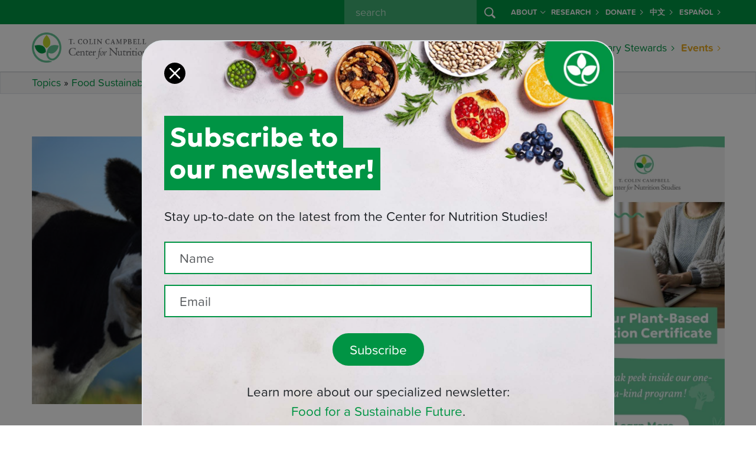

--- FILE ---
content_type: text/html; charset=UTF-8
request_url: https://nutritionstudies.org/nature-does-not-negotiate/
body_size: 17046
content:

<!doctype html>
<html lang="en-US">
<head>
  
  <script>
  window.dataLayer = window.dataLayer || [];
</script>
<!-- Google Tag Manager -->
<script>
  (function(w, d, s, l, i) {
    w[l] = w[l] || [];
    w[l].push({
      'gtm.start': new Date().getTime(),
      event: 'gtm.js'
    });
    var f = d.getElementsByTagName(s)[0],
      j = d.createElement(s),
      dl = l != 'dataLayer' ? '&l=' + l : '';
    j.async = true;
    j.src =
      'https://www.googletagmanager.com/gtm.js?id=' + i + dl;
    f.parentNode.insertBefore(j, f);
  })(window, document, 'script', 'dataLayer', 'GTM-PVNXRRL');
</script>
<!-- End Google Tag Manager -->
  
  <script src="//cdn.trackdesk.com/tracking.js"></script>
  <script>
    (function(t, d, k) {
      (t[k] = t[k] || []).push(d);
      t[d] = t[d] || t[k].f || function() {
        (t[d].q = t[d].q || []).push(arguments)
      }
    })(window, "trackdesk", "TrackdeskObject");

    trackdesk('cns', 'click');
  </script>
  
  <meta charset="utf-8">
  <meta name="referrer" content="no-referrer-when-downgrade">
  <meta http-equiv="x-ua-compatible" content="ie=edge">
  <meta name="viewport" content="width=device-width, initial-scale=1, shrink-to-fit=no">
  
  <link rel="stylesheet" href="https://use.typekit.net/wlz3yjs.css">
  
  <link rel="apple-touch-icon" sizes="180x180" href="/apple-touch-icon.png">
  <link rel="icon" type="image/png" sizes="32x32" href="/favicon-32x32.png">
  <link rel="icon" type="image/png" sizes="16x16" href="/favicon-16x16.png">
  <link rel="manifest" href="/site.webmanifest">
  <link rel="mask-icon" href="/safari-pinned-tab.svg" color="#5bbad5">
  <meta name="msapplication-TileColor" content="#da532c">
  <meta name="theme-color" content="#ffffff">
  
  <link rel='dns-prefetch' href='//cdn.nutritionstudies.org' /><style type="text/css" id="wpml-ls-inline-styles-additional-css">.wpml-ls-slot-29 a, .wpml-ls-slot-29 a:visited { color:#009345!important; font-weight:700!important; }</style>
<meta name='robots' content='index, follow, max-image-preview:large, max-snippet:-1, max-video-preview:-1' />
	<style>img:is([sizes="auto" i], [sizes^="auto," i]) { contain-intrinsic-size: 3000px 1500px }</style>
	<link rel="alternate" hreflang="es-es" href="https://nutritionstudies.org/es/la-naturaleza-no-negocia/" />
<link rel="alternate" hreflang="en-us" href="https://nutritionstudies.org/nature-does-not-negotiate/" />
<link rel="alternate" hreflang="x-default" href="https://nutritionstudies.org/nature-does-not-negotiate/" />

	<!-- This site is optimized with the Yoast SEO plugin v26.0 - https://yoast.com/wordpress/plugins/seo/ -->
	<title>Nature Does Not Negotiate - Center for Nutrition Studies</title>
	<meta name="description" content="I&#039;m known as the Mad Cowboy. For the last 25 years I have spoken out about animal abuse, health and the human diet. It is now time to focus on the problem that has the potential to end human existence on planet Earth." />
	<link rel="canonical" href="https://nutritionstudies.org/nature-does-not-negotiate/" />
	<meta property="og:locale" content="en_US" />
	<meta property="og:type" content="article" />
	<meta property="og:title" content="Nature Does Not Negotiate - Center for Nutrition Studies" />
	<meta property="og:description" content="I&#039;m known as the Mad Cowboy. For the last 25 years I have spoken out about animal abuse, health and the human diet. It is now time to focus on the problem that has the potential to end human existence on planet Earth." />
	<meta property="og:url" content="https://nutritionstudies.org/nature-does-not-negotiate/" />
	<meta property="og:site_name" content="Center for Nutrition Studies" />
	<meta property="article:publisher" content="https://www.facebook.com/nutritionstudies" />
	<meta property="article:published_time" content="2015-04-22T15:48:54+00:00" />
	<meta property="article:modified_time" content="2019-01-07T14:18:43+00:00" />
	<meta property="og:image" content="https://cdn.nutritionstudies.org/wp-content/uploads/2015/04/nature-does-not-negotiate-img.jpg" />
	<meta property="og:image:width" content="600" />
	<meta property="og:image:height" content="312" />
	<meta property="og:image:type" content="image/jpeg" />
	<meta name="author" content="Howard Lyman" />
	<meta name="twitter:card" content="summary_large_image" />
	<meta name="twitter:creator" content="@tcolincampbellf" />
	<meta name="twitter:site" content="@tcolincampbellf" />
	<meta name="twitter:label1" content="Written by" />
	<meta name="twitter:data1" content="Howard Lyman" />
	<meta name="twitter:label2" content="Est. reading time" />
	<meta name="twitter:data2" content="3 minutes" />
	<script type="application/ld+json" class="yoast-schema-graph">{"@context":"https://schema.org","@graph":[{"@type":"Article","@id":"https://nutritionstudies.org/nature-does-not-negotiate/#article","isPartOf":{"@id":"https://nutritionstudies.org/nature-does-not-negotiate/"},"author":{"name":"Howard Lyman","@id":"https://nutritionstudies.org/#/schema/person/fcba428974c16848cc638562bf09cde6"},"headline":"Nature Does Not Negotiate","datePublished":"2015-04-22T15:48:54+00:00","dateModified":"2019-01-07T14:18:43+00:00","mainEntityOfPage":{"@id":"https://nutritionstudies.org/nature-does-not-negotiate/"},"wordCount":704,"publisher":{"@id":"https://nutritionstudies.org/#organization"},"image":{"@id":"https://nutritionstudies.org/nature-does-not-negotiate/#primaryimage"},"thumbnailUrl":"https://cdn.nutritionstudies.org/wp-content/uploads/2015/04/nature-does-not-negotiate-img.jpg","keywords":["Plant-Based Diet","Society"],"articleSection":["Food Sustainability"],"inLanguage":"en-US"},{"@type":"WebPage","@id":"https://nutritionstudies.org/nature-does-not-negotiate/","url":"https://nutritionstudies.org/nature-does-not-negotiate/","name":"Nature Does Not Negotiate - Center for Nutrition Studies","isPartOf":{"@id":"https://nutritionstudies.org/#website"},"primaryImageOfPage":{"@id":"https://nutritionstudies.org/nature-does-not-negotiate/#primaryimage"},"image":{"@id":"https://nutritionstudies.org/nature-does-not-negotiate/#primaryimage"},"thumbnailUrl":"https://cdn.nutritionstudies.org/wp-content/uploads/2015/04/nature-does-not-negotiate-img.jpg","datePublished":"2015-04-22T15:48:54+00:00","dateModified":"2019-01-07T14:18:43+00:00","description":"I'm known as the Mad Cowboy. For the last 25 years I have spoken out about animal abuse, health and the human diet. It is now time to focus on the problem that has the potential to end human existence on planet Earth.","breadcrumb":{"@id":"https://nutritionstudies.org/nature-does-not-negotiate/#breadcrumb"},"inLanguage":"en-US","potentialAction":[{"@type":"ReadAction","target":["https://nutritionstudies.org/nature-does-not-negotiate/"]}]},{"@type":"ImageObject","inLanguage":"en-US","@id":"https://nutritionstudies.org/nature-does-not-negotiate/#primaryimage","url":"https://cdn.nutritionstudies.org/wp-content/uploads/2015/04/nature-does-not-negotiate-img.jpg","contentUrl":"https://cdn.nutritionstudies.org/wp-content/uploads/2015/04/nature-does-not-negotiate-img.jpg","width":600,"height":312,"caption":"Nature Does Not Negotiate"},{"@type":"BreadcrumbList","@id":"https://nutritionstudies.org/nature-does-not-negotiate/#breadcrumb","itemListElement":[{"@type":"ListItem","position":1,"name":"Topics","item":"https://nutritionstudies.org/topics/"},{"@type":"ListItem","position":2,"name":"Food Sustainability","item":"https://nutritionstudies.org/topics/food-sustainability/"},{"@type":"ListItem","position":3,"name":"Nature Does Not Negotiate"}]},{"@type":"WebSite","@id":"https://nutritionstudies.org/#website","url":"https://nutritionstudies.org/","name":"Center for Nutrition Studies","description":"Food. Science. Health.","publisher":{"@id":"https://nutritionstudies.org/#organization"},"potentialAction":[{"@type":"SearchAction","target":{"@type":"EntryPoint","urlTemplate":"https://nutritionstudies.org/?s={search_term_string}"},"query-input":{"@type":"PropertyValueSpecification","valueRequired":true,"valueName":"search_term_string"}}],"inLanguage":"en-US"},{"@type":"Organization","@id":"https://nutritionstudies.org/#organization","name":"T. Colin Campbell Center for Nutrition Studies","url":"https://nutritionstudies.org/","logo":{"@type":"ImageObject","inLanguage":"en-US","@id":"https://nutritionstudies.org/#/schema/logo/image/","url":"https://cdn.nutritionstudies.org/wp-content/uploads/2025/04/cns-logo-symbol.png","contentUrl":"https://cdn.nutritionstudies.org/wp-content/uploads/2025/04/cns-logo-symbol.png","width":1376,"height":1377,"caption":"T. Colin Campbell Center for Nutrition Studies"},"image":{"@id":"https://nutritionstudies.org/#/schema/logo/image/"},"sameAs":["https://www.facebook.com/nutritionstudies","https://x.com/tcolincampbellf","https://www.instagram.com/nutritionstudies/","https://www.linkedin.com/company/t-colin-campbell-center-for-nutrition-studies","https://www.pinterest.com/tcccns","https://www.youtube.com/user/nutritionstudies"]},{"@type":"Person","@id":"https://nutritionstudies.org/#/schema/person/fcba428974c16848cc638562bf09cde6","name":"Howard Lyman","image":{"@type":"ImageObject","inLanguage":"en-US","@id":"https://nutritionstudies.org/#/schema/person/image/","url":"https://secure.gravatar.com/avatar/21d8aeee35768b2d49364cab6119c5341a98d48658a4b698ed75603a7293b34c?s=96&d=mm&r=g","contentUrl":"https://secure.gravatar.com/avatar/21d8aeee35768b2d49364cab6119c5341a98d48658a4b698ed75603a7293b34c?s=96&d=mm&r=g","caption":"Howard Lyman"},"description":"Howard F. Lyman s a former Montana cattle rancher, world-renowned public speaker, author, and animal advocate. He is the founder of Voice for a Viable Future and is the subject of two documentary films, Mad Cowboy and Peaceable Kingdom.","url":"https://nutritionstudies.org/author/hlyman/"}]}</script>
	<!-- / Yoast SEO plugin. -->


<link rel='dns-prefetch' href='//cdn.nutritionstudies.org' />
<link rel="alternate" type="application/rss+xml" title="Center for Nutrition Studies &raquo; Nature Does Not Negotiate Comments Feed" href="https://nutritionstudies.org/nature-does-not-negotiate/feed/" />
<script>
window._wpemojiSettings = {"baseUrl":"https:\/\/s.w.org\/images\/core\/emoji\/16.0.1\/72x72\/","ext":".png","svgUrl":"https:\/\/s.w.org\/images\/core\/emoji\/16.0.1\/svg\/","svgExt":".svg","source":{"concatemoji":"https:\/\/cdn.nutritionstudies.org\/wp-includes\/js\/wp-emoji-release.min.js?ver=6.8.2"}};
/*! This file is auto-generated */
!function(s,n){var o,i,e;function c(e){try{var t={supportTests:e,timestamp:(new Date).valueOf()};sessionStorage.setItem(o,JSON.stringify(t))}catch(e){}}function p(e,t,n){e.clearRect(0,0,e.canvas.width,e.canvas.height),e.fillText(t,0,0);var t=new Uint32Array(e.getImageData(0,0,e.canvas.width,e.canvas.height).data),a=(e.clearRect(0,0,e.canvas.width,e.canvas.height),e.fillText(n,0,0),new Uint32Array(e.getImageData(0,0,e.canvas.width,e.canvas.height).data));return t.every(function(e,t){return e===a[t]})}function u(e,t){e.clearRect(0,0,e.canvas.width,e.canvas.height),e.fillText(t,0,0);for(var n=e.getImageData(16,16,1,1),a=0;a<n.data.length;a++)if(0!==n.data[a])return!1;return!0}function f(e,t,n,a){switch(t){case"flag":return n(e,"\ud83c\udff3\ufe0f\u200d\u26a7\ufe0f","\ud83c\udff3\ufe0f\u200b\u26a7\ufe0f")?!1:!n(e,"\ud83c\udde8\ud83c\uddf6","\ud83c\udde8\u200b\ud83c\uddf6")&&!n(e,"\ud83c\udff4\udb40\udc67\udb40\udc62\udb40\udc65\udb40\udc6e\udb40\udc67\udb40\udc7f","\ud83c\udff4\u200b\udb40\udc67\u200b\udb40\udc62\u200b\udb40\udc65\u200b\udb40\udc6e\u200b\udb40\udc67\u200b\udb40\udc7f");case"emoji":return!a(e,"\ud83e\udedf")}return!1}function g(e,t,n,a){var r="undefined"!=typeof WorkerGlobalScope&&self instanceof WorkerGlobalScope?new OffscreenCanvas(300,150):s.createElement("canvas"),o=r.getContext("2d",{willReadFrequently:!0}),i=(o.textBaseline="top",o.font="600 32px Arial",{});return e.forEach(function(e){i[e]=t(o,e,n,a)}),i}function t(e){var t=s.createElement("script");t.src=e,t.defer=!0,s.head.appendChild(t)}"undefined"!=typeof Promise&&(o="wpEmojiSettingsSupports",i=["flag","emoji"],n.supports={everything:!0,everythingExceptFlag:!0},e=new Promise(function(e){s.addEventListener("DOMContentLoaded",e,{once:!0})}),new Promise(function(t){var n=function(){try{var e=JSON.parse(sessionStorage.getItem(o));if("object"==typeof e&&"number"==typeof e.timestamp&&(new Date).valueOf()<e.timestamp+604800&&"object"==typeof e.supportTests)return e.supportTests}catch(e){}return null}();if(!n){if("undefined"!=typeof Worker&&"undefined"!=typeof OffscreenCanvas&&"undefined"!=typeof URL&&URL.createObjectURL&&"undefined"!=typeof Blob)try{var e="postMessage("+g.toString()+"("+[JSON.stringify(i),f.toString(),p.toString(),u.toString()].join(",")+"));",a=new Blob([e],{type:"text/javascript"}),r=new Worker(URL.createObjectURL(a),{name:"wpTestEmojiSupports"});return void(r.onmessage=function(e){c(n=e.data),r.terminate(),t(n)})}catch(e){}c(n=g(i,f,p,u))}t(n)}).then(function(e){for(var t in e)n.supports[t]=e[t],n.supports.everything=n.supports.everything&&n.supports[t],"flag"!==t&&(n.supports.everythingExceptFlag=n.supports.everythingExceptFlag&&n.supports[t]);n.supports.everythingExceptFlag=n.supports.everythingExceptFlag&&!n.supports.flag,n.DOMReady=!1,n.readyCallback=function(){n.DOMReady=!0}}).then(function(){return e}).then(function(){var e;n.supports.everything||(n.readyCallback(),(e=n.source||{}).concatemoji?t(e.concatemoji):e.wpemoji&&e.twemoji&&(t(e.twemoji),t(e.wpemoji)))}))}((window,document),window._wpemojiSettings);
</script>
<style id='wp-emoji-styles-inline-css'>

	img.wp-smiley, img.emoji {
		display: inline !important;
		border: none !important;
		box-shadow: none !important;
		height: 1em !important;
		width: 1em !important;
		margin: 0 0.07em !important;
		vertical-align: -0.1em !important;
		background: none !important;
		padding: 0 !important;
	}
</style>
<link rel='stylesheet' id='wp-postratings-css' href='https://cdn.nutritionstudies.org/wp-content/plugins/wp-postratings/css/postratings-css.css?ver=1.91.1' media='all' />
<link rel='stylesheet' id='app/0-css' href='https://cdn.nutritionstudies.org/wp-content/themes/nutritionstudies/public/css/app.94fbfe.css' media='all' />
<script src="https://cdn.nutritionstudies.org/wp-includes/js/jquery/jquery.min.js?ver=3.7.1" id="jquery-core-js"></script>
<link rel="EditURI" type="application/rsd+xml" title="RSD" href="https://nutritionstudies.org/xmlrpc.php?rsd" />
<meta name="generator" content="WordPress 6.8.2" />
<link rel='shortlink' href='https://nutritionstudies.org/?p=10941' />
<link rel="alternate" title="oEmbed (JSON)" type="application/json+oembed" href="https://nutritionstudies.org/wp-json/oembed/1.0/embed?url=https%3A%2F%2Fnutritionstudies.org%2Fnature-does-not-negotiate%2F" />
<link rel="alternate" title="oEmbed (XML)" type="text/xml+oembed" href="https://nutritionstudies.org/wp-json/oembed/1.0/embed?url=https%3A%2F%2Fnutritionstudies.org%2Fnature-does-not-negotiate%2F&#038;format=xml" />
<meta name="generator" content="WPML ver:4.7.3 stt:1,2;" />
</head>

<div class="modal fade" id="cns-newsletter-popup" data-popup="true" tabindex="-1" role="dialog" aria-labelledby="cns-newsletter-popup-label" aria-hidden="true">
  <div class="modal-dialog modal-lg" role="document">
    <div class="modal-content bg-white border border-2">
      <button type="button" class="btn-close btn-close-white p-2 bg-white rounded-circle opacity-100" data-bs-dismiss="modal" aria-label="Close"></button>
      <div class="modal-body">
        <div class="row mt-5">
          <div class="col">
            <div class="d-none d-sm-block">
              <h1 class="position-relative z-2 d-inline-block f-geologica display-6 fw-bold bg-success text-white px-2 py-2 mb-0">Subscribe to</h1>
              <br>
              <h1 class="position-relative z-1 d-inline-block f-geologica display-6 fw-bold bg-success text-white px-2 py-2 mb-0 mt-n3">our newsletter!</h1>
            </div>
            <div class="d-block d-sm-none">
              <h1 class="text-center position-relative z-2 d-inline-block f-geologica display-6 fw-bold bg-success text-white px-2 py-2 mb-0">Subscribe to our newsletter!</h1>
            </div>
            <p class="lead my-4">Stay up-to-date on the latest from the Center for Nutrition Studies!</p>
            <form action="" method="post" id="cns-newsletter-popup-mailchimp-form" class="mailchimp-form mailchimp-form-light" data-mailchimp="true">
  <div style="position:absolute; left:-9999px; top: -9999px;">
    <input type="text" name="bot" autocomplete="off">
  </div>
  <input type="hidden" name="list" value="9941e1caac">
  <input type="hidden" name="tags" value="Plant-Based Nutrition Interest">
  <input type="hidden" name="interests" value="">
  <input type="hidden" name="event" value="new-newsletter-subscriber">
  <input type="hidden" name="cookie" value="cns_newsletter_subscribed">
  <div class="form-group mb-0">
    <div class="input-group mb-3">
      <input type="text" class="form-control form-control-lg" name="name" id="cns-newsletter-popup-mailchimp-form-name" aria-label="Name" placeholder=" Name " required>
    </div>
    <div class="input-group mb-4">
      <input type="email" class="form-control form-control-lg" name="email" id="cns-newsletter-popup-mailchimp-form-email" aria-label="Recipient's email" placeholder=" Email " required>
    </div>
    <div class="input-group mt-4 justify-content-center">
      <button id="cns-newsletter-popup-mailchimp-form-submit-button" class="btn btn-lg btn-rounded btn-success" type="submit" data-ga-event-trigger="click" data-ga-event-name="newsletter-list,newsletter-list-newsletter-popup"> Subscribe </button>
    </div>
                  <div id="newsletter-food-sustainable-tagline" class="my-4">
          <p class="mb-3">Learn more about our specialized newsletter: <span class="d-lg-inline-block"><a href="https://nutritionstudies.org/newsletter/food-for-a-sustainable-future/">Food for a Sustainable Future</a>.</span></p>
        </div>
            </div>
</form>
<div class="messages ">
      <p class="mb-0 mailchimp-success" style="display:none;"> Thank you, your sign-up request was successful! </p>
    <p class="mb-0 mailchimp-failure" style="display:none;"> Oops! Something went wrong, please contact newsletter@nutritionstudies.org </p>
</div>
          </div>
        </div>
      </div>
    </div>
  </div>
</div>

<body data-rsssl=1 class="wp-singular post-template-default single single-post postid-10941 single-format-standard wp-embed-responsive wp-theme-nutritionstudies nature-does-not-negotiate">
  <!-- Google Tag Manager (noscript) -->
<noscript><iframe src="https://www.googletagmanager.com/ns.html?id=GTM-PVNXRRL" height="0" width="0" style="display:none;visibility:hidden"></iframe></noscript>
<!-- End Google Tag Manager (noscript) -->
      
  <div id="app">
    <header id="cns-header" class="">
  <nav id="cns-org-menu" class="bg-success d-none d-lg-block" data-bs-theme="dark">
    <div class="container-lg h-100">
      <div class="row h-100">
        <div class="col h-100">
          <ul class="small navbar-nav flex-row justify-content-end h-100">
            
            <div class="d-flex flex-row me-2">
              <form id="cns-search-form" role="search" method="get" action="https://nutritionstudies.org/">
  <div class="input-group">
    
    <input name="s" class="form-control" type="search" placeholder=" search " id="cns-search-input" value="">
    <button id="cns-search-btn" class="btn btn-success" type="submit">
      <i class="bi bi-search"></i>
    </button>
  </div>
</form>
            </div>
            <li class="nav-item d-flex flex-row align-items-center dropdown">
              <a class="nav-link link-light dropdown-toggle d-flex flex-row align-items-center" href="#" id="navbarDropdown48063" role="button" data-bs-toggle="dropdown" aria-haspopup="true" aria-expanded="false">About<i class="ms-1 bi bi-chevron-down"></i></a>
        
        <div class="dropdown-menu dropdown-menu-center bg-success" aria-labelledby="navbarDropdown48063">
          <div class="container-lg">
            <div class="row g-0 w-100">
              <div class="col-lg">
                                  <a class="dropdown-item link-light " href="https://nutritionstudies.org/about/">About Us</a>
                                  <a class="dropdown-item link-light " href="https://nutritionstudies.org/about/dr-t-colin-campbell/">Dr. T. Colin Campbell</a>
                                  <a class="dropdown-item link-light " href="https://nutritionstudies.org/about/staff-executive-board/">Staff &#038; Executive Board</a>
                                  <a class="dropdown-item link-light " href="https://nutritionstudies.org/about/medical-advisory-board/">Medical Advisory Board</a>
                                  <a class="dropdown-item link-light " href="https://nutritionstudies.org/news/">News</a>
                                  <a class="dropdown-item link-light " href="https://nutritionstudies.org/write-for-us/">Write For Us</a>
                                  <a class="dropdown-item link-light " href="https://nutritionstudies.org/about/contact/">Contact Us</a>
                                  <a class="dropdown-item link-light " href="https://nutritionstudies.org/refund-policy/">Refund Policy</a>
                              </div>
            </div>
          </div>
        </div>
        
          </li>
      <li class="nav-item d-flex flex-row align-items-center ">
              <a class="nav-link d-flex flex-row align-items-center link-light" href="https://nutritionstudies.org/research/">Research <i class="ms-1 bi bi-chevron-right"></i></a>
          </li>
      <li class="nav-item d-flex flex-row align-items-center ">
              <a class="nav-link d-flex flex-row align-items-center link-light" href="https://nutritionstudies.org/about/donate/">Donate <i class="ms-1 bi bi-chevron-right"></i></a>
          </li>
      <li class="nav-item d-flex flex-row align-items-center ">
              <a class="nav-link d-flex flex-row align-items-center link-light" href="https://nutritionstudies.com.cn/#/index">中文 <i class="ms-1 bi bi-chevron-right"></i></a>
          </li>
              <li class="nav-item d-flex flex-row align-items-center "><a class="nav-link d-flex flex-row align-items-center link-light" href="https://nutritionstudies.org/es/la-naturaleza-no-negocia/">Español <i class="ms-1 bi bi-chevron-right"></i></a></li>          </ul>
        </div>
      </div>
    </div>
  </nav>
  <nav id="cns-main-menu" class="navbar navbar-expand-lg" data-bs-theme="light">
    <div class="container-lg h-100">
      <div id="cns-main-menu-logo">
                <a title="T. Colin Campbell Center for Nutrition Studies" href="https://nutritionstudies.org/">
          <img alt="T. Colin Campbell Center for Nutrition Studies" width="250" class="img-fluid d-none d-xl-block" src="https://cdn.nutritionstudies.org/wp-content/themes/nutritionstudies/public/images/cns-logo.1f1145.png" srcset="https://cdn.nutritionstudies.org/wp-content/themes/nutritionstudies/public/images/cns-logo.1f1145.png, https://cdn.nutritionstudies.org/wp-content/themes/nutritionstudies/public/images/cns-logo@2x.f3f27d.png 2x">
          <img alt="T. Colin Campbell Center for Nutrition Studies" width="175" class="img-fluid d-block d-xl-none" src="https://cdn.nutritionstudies.org/wp-content/themes/nutritionstudies/public/images/cns-logo.1f1145.png" srcset="https://cdn.nutritionstudies.org/wp-content/themes/nutritionstudies/public/images/cns-logo.1f1145.png, https://cdn.nutritionstudies.org/wp-content/themes/nutritionstudies/public/images/cns-logo@2x.f3f27d.png 2x">
        </a>
              </div>
      
      <button class="navbar-toggler collapsed" type="button" data-bs-toggle="offcanvas-collapse-menu">
        <span class="icon-bar top-bar"></span>
        <span class="icon-bar middle-bar"></span>
        <span class="icon-bar bottom-bar"></span>
      </button>
      <div class="collapse navbar-collapse offcanvas-collapse-menu p-4 p-lg-0 flex-column align-items-end" id="cns-menu-collapse">
        <div class="d-flex d-lg-none flex-row"> <form id="cns-search-form" role="search" method="get" action="https://nutritionstudies.org/">
  <div class="input-group">
    
    <input name="s" class="form-control" type="search" placeholder=" search " id="cns-search-input" value="">
    <button id="cns-search-btn" class="btn btn-success" type="submit">
      <i class="bi bi-search"></i>
    </button>
  </div>
</form>
 </div>
        
        <ul class="navbar-nav ml-auto">
          <li class="nav-item dropdown mega-menu">
              <a class="nav-link d-flex flex-row align-items-center dropdown-toggle" href="#" id="navbarDropdown21438" role="button" data-bs-toggle="dropdown" aria-haspopup="true" aria-expanded="false">Courses<i class="ms-1 bi bi-chevron-down"></i></a>
        
                  <div class="dropdown-menu" aria-labelledby="navbarDropdown21438">
            
            <div class="row justify-content-center flex-lg-nowrap">
              
                                  <div class="col-lg-3 mb-3 mb-lg-0">
    <div class="featured-courses-card-widget featured-widget-card mt-2">
        <div class="card">
            <a href="https://nutritionstudies.org/courses/">
                <img width="1200" height="628" loading="lazy"  alt="Certificates and Courses" class="img-fluid" src="https://cdn.nutritionstudies.org/wp-content/uploads/2025/01/course-featured-image-cooking-course-bundle.jpg">
            </a>
            <div class="card-body"><a href="https://nutritionstudies.org/courses/">Browse All Programs and Courses</a></div>
        </div>
    </div>
    </div>                                                                                          <div class="col-lg-auto">
                                          <a class="dropdown-item column-2 dropdown-header" href="https://nutritionstudies.org/courses/">
                                                  <span class="underline">Certificate Programs</span>
                                              </a>
                                          <a class="dropdown-item column-2" href="https://nutritionstudies.org/courses/plant-based-nutrition/">
                                                  Plant-Based Nutrition
                                              </a>
                                          <a class="dropdown-item column-2" href="https://nutritionstudies.org/courses/food-and-sustainability/">
                                                  Food &amp; Sustainability
                                              </a>
                                      </div>
                                                                <div class="col-lg-auto">
                                          <a class="dropdown-item column-3 dropdown-header" href="https://nutritionstudies.org/courses/">
                                                  <span class="underline">Cooking Courses</span>
                                              </a>
                                          <a class="dropdown-item column-3" href="https://nutritionstudies.org/courses/wfpb-cooking-beginners/">
                                                  Whole Food, Plant-Based Cooking: A Beginner’s Course
                                              </a>
                                          <a class="dropdown-item column-3" href="https://nutritionstudies.org/courses/wfpb-cooking-meal-planning/">
                                                  Whole Food, Plant-Based Cooking: Meal Planning Made Easy
                                              </a>
                                      </div>
                                                                <div class="col-lg-auto">
                                          <a class="dropdown-item column-4 dropdown-header" href="https://nutritionstudies.org/classes/">
                                                  <span class="underline">Classes</span>
                                              </a>
                                          <a class="dropdown-item column-4" href="https://nutritionstudies.org/cook-along-classes/">
                                                  Cook Along Classes With Chef Del
                                              </a>
                                          <a class="dropdown-item column-4" href="https://nutritionstudies.org/in-depth-with-the-doctors/">
                                                  In-Depth with the Doctors
                                              </a>
                                      </div>
                                          </div>
          </div>
          
                
      
    </li>
      <li class="nav-item dropdown">
              <a class="nav-link d-flex flex-row align-items-center dropdown-toggle" href="#" id="navbarDropdown43326" role="button" data-bs-toggle="dropdown" aria-haspopup="true" aria-expanded="false">Communities<i class="ms-1 bi bi-chevron-down"></i></a>
        
                  <div class="dropdown-menu dropdown-menu-center" aria-labelledby="navbarDropdown43326">
            <div class="container-lg">
              <div class="row g-0 w-100">
                <div class="col-lg">
                                      <a class="dropdown-item " href="https://nutritionstudies.org/cns-kitchen/">Join CNS Kitchen</a>
                                      <a class="dropdown-item " href="https://nutritionstudies.org/whole-communities/">Join Whole Communities</a>
                                  </div>
              </div>
            </div>
          </div>
                
      
    </li>
      <li class="nav-item dropdown mega-menu">
              <a class="nav-link d-flex flex-row align-items-center dropdown-toggle" href="#" id="navbarDropdown48079" role="button" data-bs-toggle="dropdown" aria-haspopup="true" aria-expanded="false">Articles<i class="ms-1 bi bi-chevron-down"></i></a>
        
                  <div class="dropdown-menu" aria-labelledby="navbarDropdown48079">
            
            <div class="row justify-content-center flex-lg-nowrap">
              
                              <div class="col-lg-3 mb-3 mb-lg-0">  <div class="featured-article-card-widget featured-widget-card">
      <a href="https://nutritionstudies.org/tipping-points-and-food/" class="pl-0 mb-2 dropdown-item dropdown-header">
          <span class="underline">Featured Article</span>
      </a>
      <div class="card">
          <a href="https://nutritionstudies.org/tipping-points-and-food/">
              <img width="1200" height="628" loading="lazy" class="img-fluid" src="https://cdn.nutritionstudies.org/wp-content/uploads/2025/12/Article-Featured-Images-1.png" alt="Tipping Points and Food">
          </a>
          <div class="card-body">
              <a href="https://nutritionstudies.org/tipping-points-and-food/">Tipping Points and Food</a>
          </div>
      </div>
  </div></div>                                                                                          <div class="col-lg-auto">
                                          <a class="dropdown-item column-2 dropdown-header d-none d-lg-block" href="https://nutritionstudies.org/topics/">
                                                  <span class="underline">Articles</span>
                                              </a>
                                          <a class="dropdown-item column-2" href="https://nutritionstudies.org/topics/">
                                                  All Topics
                                              </a>
                                          <a class="dropdown-item column-2" href="https://nutritionstudies.org/topics/disease/">
                                                  Disease
                                              </a>
                                          <a class="dropdown-item column-2" href="https://nutritionstudies.org/topics/food-sustainability/">
                                                  Food Sustainability
                                              </a>
                                          <a class="dropdown-item column-2" href="https://nutritionstudies.org/topics/family/">
                                                  Family &amp; Kids
                                              </a>
                                          <a class="dropdown-item column-2" href="https://nutritionstudies.org/topics/fitness/">
                                                  Fitness
                                              </a>
                                      </div>
                                                                <div class="col-lg-auto">
                                          <a class="dropdown-item column-3 d-none d-lg-block invisible dropdown-header" href="#">
                                                  <span class="underline">Articles</span>
                                              </a>
                                          <a class="dropdown-item column-3" href="https://nutritionstudies.org/topics/in-the-kitchen/">
                                                  In The Kitchen
                                              </a>
                                          <a class="dropdown-item column-3" href="https://nutritionstudies.org/topics/nutrition-science/">
                                                  Nutrition Science
                                              </a>
                                          <a class="dropdown-item column-3" href="https://nutritionstudies.org/topics/social-issues/">
                                                  Social Issues
                                              </a>
                                          <a class="dropdown-item column-3" href="https://nutritionstudies.org/topics/success-stories/">
                                                  Success Stories
                                              </a>
                                          <a class="dropdown-item column-3" href="https://nutritionstudies.org/topics/wellness/">
                                                  Wellness
                                              </a>
                                      </div>
                                          </div>
          </div>
          
                
      
    </li>
      <li class="nav-item dropdown mega-menu">
              <a class="nav-link d-flex flex-row align-items-center dropdown-toggle" href="#" id="navbarDropdown21436" role="button" data-bs-toggle="dropdown" aria-haspopup="true" aria-expanded="false">Recipes<i class="ms-1 bi bi-chevron-down"></i></a>
        
                  <div class="dropdown-menu" aria-labelledby="navbarDropdown21436">
            
            <div class="row justify-content-center flex-lg-nowrap">
              
                                <div class="col-lg-3 mb-3 mb-lg-0">
  <div class="featured-recipe-card-widget featured-widget-card">
      <a href="https://nutritionstudies.org/recipes/main-dish/cauliflower-rice-stir-fry/" class="pl-0 mb-2 dropdown-item dropdown-header"><span class="underline">Featured Recipe</span></a>
      <div class="card">
          <a href="https://nutritionstudies.org/recipes/main-dish/cauliflower-rice-stir-fry/"><img width="1200" height="628" loading="lazy" class="img-fluid" src="https://cdn.nutritionstudies.org/wp-content/uploads/2025/05/cauliflower-rice-stir-fry-1200x628.jpg" alt="Cauliflower Rice Stir-Fry"></a>
          <div class="card-body">
              <a href="https://nutritionstudies.org/recipes/main-dish/cauliflower-rice-stir-fry/">Cauliflower Rice Stir-Fry</a>
              <footer class="recipe-card-rating"><img src="https://nutritionstudies.org/wp-content/plugins/wp-postratings/images/cns/rating_on.gif" alt="4 votes, average: 2.25 out of 5" title="4 votes, average: 2.25 out of 5" class="post-ratings-image" /><img src="https://nutritionstudies.org/wp-content/plugins/wp-postratings/images/cns/rating_on.gif" alt="4 votes, average: 2.25 out of 5" title="4 votes, average: 2.25 out of 5" class="post-ratings-image" /><img src="https://nutritionstudies.org/wp-content/plugins/wp-postratings/images/cns/rating_half.gif" alt="4 votes, average: 2.25 out of 5" title="4 votes, average: 2.25 out of 5" class="post-ratings-image" /><img src="https://nutritionstudies.org/wp-content/plugins/wp-postratings/images/cns/rating_off.gif" alt="4 votes, average: 2.25 out of 5" title="4 votes, average: 2.25 out of 5" class="post-ratings-image" /><img src="https://nutritionstudies.org/wp-content/plugins/wp-postratings/images/cns/rating_off.gif" alt="4 votes, average: 2.25 out of 5" title="4 votes, average: 2.25 out of 5" class="post-ratings-image" /><span class="post-ratings-users">(4)</small></footer>
          </div>
      </div>
  </div>
  </div>                                                                                          <div class="col-lg-auto">
                                          <a class="dropdown-item column-2 dropdown-header d-none d-lg-block" href="https://nutritionstudies.org/recipes/">
                                                  <span class="underline">Recipes</span>
                                              </a>
                                          <a class="dropdown-item column-2" href="https://nutritionstudies.org/recipes/">
                                                  All Recipes
                                              </a>
                                          <a class="dropdown-item column-2" href="https://nutritionstudies.org/recipes/appetizer/">
                                                  Appetizers
                                              </a>
                                          <a class="dropdown-item column-2" href="https://nutritionstudies.org/recipes/beverages/">
                                                  Beverages
                                              </a>
                                          <a class="dropdown-item column-2" href="https://nutritionstudies.org/recipes/breakfast/">
                                                  Breakfast
                                              </a>
                                          <a class="dropdown-item column-2" href="https://nutritionstudies.org/recipes/condiments/">
                                                  Condiments
                                              </a>
                                          <a class="dropdown-item column-2" href="https://nutritionstudies.org/recipes/dessert/">
                                                  Desserts
                                              </a>
                                          <a class="dropdown-item column-2" href="https://nutritionstudies.org/recipes/dip-spread/">
                                                  Dips &amp; Spreads
                                              </a>
                                          <a class="dropdown-item column-2" href="https://nutritionstudies.org/recipes/main-dish/">
                                                  Main Dish
                                              </a>
                                      </div>
                                                                <div class="col-lg-auto">
                                          <a class="dropdown-item column-3 d-none d-lg-block invisible dropdown-header" href="#">
                                                  <span class="underline">Recipes</span>
                                              </a>
                                          <a class="dropdown-item column-3" href="https://nutritionstudies.org/recipes/salad-dressing/">
                                                  Salad Dressings
                                              </a>
                                          <a class="dropdown-item column-3" href="https://nutritionstudies.org/recipes/salad/">
                                                  Salads
                                              </a>
                                          <a class="dropdown-item column-3" href="https://nutritionstudies.org/recipes/sauce/">
                                                  Sauces
                                              </a>
                                          <a class="dropdown-item column-3" href="https://nutritionstudies.org/recipes/sides/">
                                                  Side Dishes
                                              </a>
                                          <a class="dropdown-item column-3" href="https://nutritionstudies.org/recipes/snack/">
                                                  Snacks
                                              </a>
                                          <a class="dropdown-item column-3" href="https://nutritionstudies.org/recipes/soup/">
                                                  Soups
                                              </a>
                                      </div>
                                                                <div class="col-lg-auto">
                                          <a class="dropdown-item column-4 dropdown-header" href="https://nutritionstudies.org/t/cooking-tips/">
                                                  <span class="underline">Cooking Tips</span>
                                              </a>
                                          <a class="dropdown-item column-4" href="https://nutritionstudies.org/plant-based-tips-cooking-without-oil/">
                                                  No Oil? No Problem
                                              </a>
                                          <a class="dropdown-item column-4" href="https://nutritionstudies.org/plant-based-food-tips-healthy-recipe-substitutions/">
                                                  Ingredient Substitutions
                                              </a>
                                          <a class="dropdown-item column-4" href="https://nutritionstudies.org/top-15-spices-plant-based-cooking/">
                                                  Building Big Flavor
                                              </a>
                                          <a class="dropdown-item column-4" href="https://nutritionstudies.org/easy-plant-based-meal-prep-breakfast-lunch-dinner/">
                                                  Easy Meal Prep
                                              </a>
                                          <a class="dropdown-item column-4" href="https://nutritionstudies.org/how-to-cook-with-tofu/">
                                                  Perfect Tofu Taste &amp; Texture
                                              </a>
                                          <a class="dropdown-item column-4" href="https://nutritionstudies.org/plant-based-grilling-tips-recipes-and-gear/">
                                                  Get Your Grill On
                                              </a>
                                          <a class="dropdown-item column-4" href="https://nutritionstudies.org/batch-cooking-and-meal-prep-tips-for-a-plant-based-kitchen/">
                                                  Batch Cooking &amp; Meal Prep
                                              </a>
                                          <a class="dropdown-item column-4" href="https://nutritionstudies.org/naturally-sweet-cooking-and-baking-without-added-sugar/">
                                                  Sweetness Without Sugar
                                              </a>
                                      </div>
                                          </div>
          </div>
          
                
      
    </li>
      <li class="nav-item dropdown">
              <a class="nav-link d-flex flex-row align-items-center dropdown-toggle" href="#" id="navbarDropdown42121" role="button" data-bs-toggle="dropdown" aria-haspopup="true" aria-expanded="false">Resources<i class="ms-1 bi bi-chevron-down"></i></a>
        
                  <div class="dropdown-menu dropdown-menu-center" aria-labelledby="navbarDropdown42121">
            <div class="container-lg">
              <div class="row g-0 w-100">
                <div class="col-lg">
                                      <a class="dropdown-item " href="https://nutritionstudies.org/whole-food-plant-based-diet-guide/">Whole Food, Plant-Based Guide</a>
                                      <a class="dropdown-item " href="https://nutritionstudies.org/getting-started/">Free Getting Started Course</a>
                                      <a class="dropdown-item " href="https://nutritionstudies.org/webinars/">Webinar Library</a>
                                      <a class="dropdown-item " href="https://nutritionstudies.org/the-china-study/">The China Study</a>
                                      <a class="dropdown-item " href="https://nutritionstudies.org/whole/">Whole</a>
                                      <a class="dropdown-item " href="https://nutritionstudies.org/the-future-of-nutrition/">The Future of Nutrition</a>
                                  </div>
              </div>
            </div>
          </div>
                
      
    </li>
      <li class="nav-item ">
              <a class="nav-link d-flex flex-row align-items-center" href="https://nutritionstudies.org/planetary-stewards/">Planetary Stewards <i class="ms-1 bi bi-chevron-right"></i></a>
      
    </li>
      <li class="nav-item highlight">
              <a class="nav-link d-flex flex-row align-items-center" href="https://nutritionstudies.org/events/">Events <i class="ms-1 bi bi-chevron-right"></i></a>
      
    </li>
      <li class="nav-item dropdown d-inline-block d-lg-none">
              <a class="nav-link d-flex flex-row align-items-center dropdown-toggle" href="#" id="navbarDropdown21439" role="button" data-bs-toggle="dropdown" aria-haspopup="true" aria-expanded="false">About<i class="ms-1 bi bi-chevron-down"></i></a>
        
                  <div class="dropdown-menu dropdown-menu-center" aria-labelledby="navbarDropdown21439">
            <div class="container-lg">
              <div class="row g-0 w-100">
                <div class="col-lg">
                                      <a class="dropdown-item " href="https://nutritionstudies.org/about/">About Us</a>
                                      <a class="dropdown-item " href="https://nutritionstudies.org/about/dr-t-colin-campbell/">Dr. T. Colin Campbell</a>
                                      <a class="dropdown-item " href="https://nutritionstudies.org/about/staff-executive-board/">Staff &#038; Executive Board</a>
                                      <a class="dropdown-item " href="https://nutritionstudies.org/about/medical-advisory-board/">Medical Advisory Board</a>
                                      <a class="dropdown-item " href="https://nutritionstudies.org/news/">News</a>
                                      <a class="dropdown-item " href="https://nutritionstudies.org/write-for-us/">Write For Us</a>
                                      <a class="dropdown-item " href="https://nutritionstudies.org/about/contact/">Contact Us</a>
                                      <a class="dropdown-item " href="https://nutritionstudies.org/refund-policy/">Refund Policy</a>
                                  </div>
              </div>
            </div>
          </div>
                
      
    </li>
      <li class="nav-item d-inline-block d-lg-none">
              <a class="nav-link d-flex flex-row align-items-center" href="https://nutritionstudies.org/research/">Research <i class="ms-1 bi bi-chevron-right"></i></a>
      
    </li>
      <li class="nav-item d-inline-block d-lg-none">
              <a class="nav-link d-flex flex-row align-items-center" href="https://nutritionstudies.org/about/donate/">Donate <i class="ms-1 bi bi-chevron-right"></i></a>
      
    </li>
      <li class="nav-item d-inline-block d-lg-none">
              <a class="nav-link d-flex flex-row align-items-center" href="https://nutritionstudies.com.cn/#/index">中文 <i class="ms-1 bi bi-chevron-right"></i></a>
      
    </li>
    
  <li class="nav-item d-flex flex-row align-items-center d-inline-block d-lg-none ml-lg-4"><a class="nav-link d-flex flex-row align-items-center text-success" href="https://nutritionstudies.org/es/la-naturaleza-no-negocia/">Español <i class="ms-1 bi bi-chevron-right"></i></a></li>        </ul>
      </div>
    </div>
  </nav>
</header>

<div id="wrapper">
      <div id="cns-breadcrumbs-blade" class="border bg-light">
  <div class="container">
    <div class="row">
      <div class="col-lg-12">
        <div class="my-1" id="cns-breadcrumbs"><span><span><a href="https://nutritionstudies.org/topics/">Topics</a></span> » <span><a href="https://nutritionstudies.org/topics/food-sustainability/">Food Sustainability</a></span> » <span class="breadcrumb_last" aria-current="page">Nature Does Not Negotiate</span></span></div>      </div>
    </div>
  </div>
</div>
        <section id="cns-content-single-blade" class="blade post-10941 post type-post status-publish format-standard has-post-thumbnail hentry category-food-sustainability tag-plant-based-diet tag-society">
  <div class="container">
    <div class="row justify-content-center">
      <div class="col-lg-9">
        <div class="row">
          <div class="col">
            <div class="d-none d-print-block text-center mb-4"><img width="300" class="img-fluid" src="https://cdn.nutritionstudies.org/wp-content/themes/nutritionstudies/public/images/cns-logo-black.896458.png" alt="T. Colin Campbell Center for Nutrition Studies"></div>
          </div>
        </div>
                <div class="row d-flex d-lg-none d-print-none mb-4">
          <div class="col">
            <aside class="position-relative sidebar-ad-container">
    <div class="sidebar-ad">
    <a target="_blank" rel="noopener noreferrer" href="https://nutritionstudies.org/courses/plant-based-nutrition/" data-ga-event-trigger="click" data-ga-event-name="sidebar-ad-click">
            <img
        class="img-fluid d-lg-block d-none"
        src="https://cdn.nutritionstudies.org/wp-content/uploads/2026/01/Vertical-Sidebar-Ads.jpg"
        alt="Plant-Based Nutrition Certificate"
        loading="lazy">
    <img
        class="img-fluid d-lg-none d-block"
        src="https://cdn.nutritionstudies.org/wp-content/uploads/2026/01/CNS0006-Website-Ad-Banners-Mobile-1200x628-1.jpg"
        alt="Plant-Based Nutrition Certificate"
        loading="lazy">
    </a>
</div>  </aside>
          </div>
        </div>
                <div class="row">
          <div class="col">
            <div class="content-thumbnail mb-4">
              <div>
                <div> <img width="600" height="312" src="https://cdn.nutritionstudies.org/wp-content/uploads/2015/04/nature-does-not-negotiate-img.jpg" class="w-100 img-fluid wp-post-image" alt="Nature Does Not Negotiate" decoding="async" fetchpriority="high" srcset="https://cdn.nutritionstudies.org/wp-content/uploads/2015/04/nature-does-not-negotiate-img.jpg 600w, https://cdn.nutritionstudies.org/wp-content/uploads/2015/04/nature-does-not-negotiate-img-300x156.jpg 300w, https://cdn.nutritionstudies.org/wp-content/uploads/2015/04/nature-does-not-negotiate-img-480x250.jpg 480w, https://cdn.nutritionstudies.org/wp-content/uploads/2015/04/nature-does-not-negotiate-img-385x200.jpg 385w, https://cdn.nutritionstudies.org/wp-content/uploads/2015/04/nature-does-not-negotiate-img-233x121.jpg 233w" sizes="(max-width: 600px) 100vw, 600px" /> </div>
              </div>
              <div id="cns-social-icons" class="text-center">
  <div class="text-center d-inline-block rounded mt-n3 mt-sm-n4 px-lg-3 px-2 pt-2 pb-0 bg-white">
    <div class="text-center">
              <a id="cns-social-icons-facebook" class="social-link" target="_blank" data-cns-post-id="10941" href="https://www.facebook.com/dialog/share?app_id=765792053435262&amp;href=https://nutritionstudies.org/nature-does-not-negotiate/">
          
          
          <i class="bi bi-facebook" data-bs-toggle="tooltip" data-bs-placement="bottom" title="Share on Facebook"></i>
        </a>
                    <a id="cns-social-icons-twitter" class="social-link" target="_blank" href="https://twitter.com/intent/tweet?text=Nature+Does+Not+Negotiate&amp;url=https://nutritionstudies.org/nature-does-not-negotiate/&amp;via=tcolincampbellf">
          
          <i class="bi bi-twitter" data-bs-toggle="tooltip" data-bs-placement="bottom" title="Share on Twitter"></i>
        </a>
                    <a id="cns-social-icons-pinterest" class="social-link" target="_blank" href="//pinterest.com/pin/create/link/?url=https://nutritionstudies.org/nature-does-not-negotiate/&amp;description=Nature+Does+Not+Negotiate&amp;media=https://cdn.nutritionstudies.org/wp-content/uploads/2015/04/nature-does-not-negotiate-img.jpg">
          
          <i class="bi bi-pinterest" data-bs-toggle="tooltip" data-bs-placement="bottom" title="Share on Pinterest"></i>
        </a>
                    <a id="cns-social-icons-email" class="social-link" target="_blank" href="mailto:?subject=Nature%20Does%20Not%20Negotiate&body=URL%3A%20https%3A%2F%2Fnutritionstudies.org%2Fnature-does-not-negotiate%2F">
          
          <i class="bi bi-envelope-fill" data-bs-toggle="tooltip" data-bs-placement="bottom" title="Share by Email"></i>
        </a>
                          <button id="cns-social-icons-print" class="social-link btn btn-link" onclick="window.print()">
          
          <i class="bi bi-printer-fill" data-bs-toggle="tooltip" data-bs-placement="bottom" title="Print"></i>
        </button>
          </div>
  </div>
</div>
            </div>
            <div class="content-meta text-center mb-4">
  <div class="page-header mb-2">
    <h1 class="mb-0">Nature Does Not Negotiate</h1>
  </div>
  <div class="content-byline text-center">
    <span class="content-author d-block d-sm-inline-block">  By  <a href="https://nutritionstudies.org/author/hlyman/" rel="author"> Howard Lyman</a>
    </span>
    <span class="content-date-published d-block d-sm-inline-block"><time itemprop="datePublished" datetime="2015-04-22T15:48:54+00:00">April 22, 2015</time>
</span>
  </div>
  <div class="content-date-updated">
    <span><time itemprop="dateModified" datetime="2019-01-07T09:18:43-05:00"><em>Updated  January 7th, 2019</em></time>
</span>
  </div>
</div>
          </div>
        </div>
        
        <div class="content-video">
                  </div>
        <div class="content-container"> <p>I&#8217;m known as the Mad Cowboy. For the last 25 years I have spoken out about animal abuse, health and the human diet. It is now time to focus on the problem that has the potential to end human existence on planet Earth.</p>
<p>This is the first time in the history of our planet that a species is modifying the weather. We have seen natural occurrences such as asteroids or volcanic explosions modify the weather, but never a species until today. Human actions are changing the weather and at a very rapid rate.</p>
<p>For many years we have focused on human behavior as it affects our health or how it affects animal welfare. Today we now understand that human behavior is changing the environment.</p>
<p>We are bombarded with warnings concerning the use of fossil fuels which are adding CO2 into the atmosphere and affecting the temperature. However, we hear almost nothing about methane which is 23 times as destructive as CO2, most of it coming from livestock production. This omission from today’s conversation has to do with the addiction most people have; eating meat.</p>
<p>The introduction of methane and CO2 into our atmosphere has raised the temperature about 2 degrees worldwide. At the rate we are proceeding it will increase 10 degrees during the lifetime of our children. This increase will result in the melting of the polar ice caps and the Greenland ice fields. This melting will expose frozen tundra and allow the melting of the permafrost, which will add additional methane into the atmosphere and will accelerate the rising temperatures. In 2013 the ice melt in the Arctic Ocean was 40,000 square miles per day for every day in the month of July. Today the Arctic Ocean ice is the smallest in recorded history.<sup><a href="#cite-note-1"><span>[</span>1<span>]</span></a></sup></p>
<p>The Arctic has seen temperatures rise as much as 5 degrees. The hottest year worldwide since records have been kept was 2014. The importance of the Arctic is that it is the Earth&#8217;s natural air conditioner. It reflects 80% of the Sun&#8217;s heat back into space.<sup><a href="#cite-note-1"><span>[</span>1<span>]</span></a></sup></p>
<div class="shortcode-ad shortcode-pbn-certificate mb-4">
  <a data-ga-event-trigger="click" data-ga-event-name="shortcode-ad,shortcode-ad-pbn" href="https://nutritionstudies.org/courses/plant-based-nutrition/">
    <div class="d-none d-lg-block">
      <img decoding="async" loading="lazy" class="img-fluid" width="1200" height="300" src="https://cdn.nutritionstudies.org/wp-content/themes/nutritionstudies/public/images/shortcode-pbn-certificate.7b87af.jpg" alt="Plant-Based Nutrition Certificate">
    </div>
    <div class="d-block d-lg-none">
      <img decoding="async" loading="lazy" class="img-fluid" width="1200" height="628" src="https://cdn.nutritionstudies.org/wp-content/themes/nutritionstudies/public/images/shortcode-pbn-certificate-sm.6e6313.jpg" alt="Plant-Based Nutrition Certificate">
    </div>
  </a>
</div>

<p>Greenland is also very important in climate change as it contains 8% of the fresh water in its ice shield of 1,000 x 680 miles. In 2012 the Greenland ice shield lost 5 times more ice than all of the ice in the Alps. The highest temperature ever recorded in Greenland was recorded in 2013 at 80 Fahrenheit.<sup><a href="#cite-note-1"><span>[</span>1<span>]</span></a></sup></p>
<p>Earth&#8217;s atmosphere today has reached almost 400 parts per billion of CO2. The last time that happened the world’s oceans were 70 feet higher. Is it too late to change anything? Do we just have to learn to live with the consequences?<sup><a href="#cite-note-1"><span>[</span>1<span>]</span></a></sup></p>
<p>It is predicted there will be a 40% shortage of fresh water worldwide. At the same time we are returning much of the stored fresh water to the world’s oceans. Humans can live only about five days without water. This will be a crisis of epic proportions.</p>
<p>With the melting of the ice we are adding additional fresh water to the oceans and thereby raising the levels of the oceans by 20 to 30 feet. Rising water levels will cover many of the island nations and coastal areas in America such as Florida, New Jersey, California, and New York City. Nations like Bangladesh will cease to exist and hundreds of millions of people will need to find a dry place to live.</p>
<p>This translocation of as many as one out of three people on our planet will be an economic burden that could break the back of human civilization. When we face these possibilities we can no longer continue to condone human consumption of livestock. If we want a future for our children and grandchildren we must move society toward a plant-based diet.</p>
<p>A human diet based on eating plants will not only protect us from weather modification, it will improve human health and be the greatest step we<br />
 can take to end animal abuse. The adoption of a plant-based diet is the easiest step every person can take to ensure a human future on planet Earth. Remember there are no rules for living on our planet, only consequences, and Nature Does Not Negotiate.</p>
<h3>References</h3>
<ol class="references">
<li id="cite-note-1">Ehrlich, G. (2015, April 1). Rotten Ice. Retrieved April 1, 2015, from <a href="http://harpers.org/archive/2015/04/rotten-ice/" target="_blank">http://harpers.org/archive/2015/04/rotten-ice/</a></li>
</ol>
 </div>
        <div class="content-related-articles mt-5 mb-4">
  <div class="page-header">
    <h3> You Might Also Like </h3>
  </div>
  <div class="position-relative">
    <div class="swiper swiper-related-articles">
      <div class="swiper-wrapper">
                            <div class="swiper-slide article-card card d-flex flex-column justify-content-center text-center">
  <div class="h-100">
    <a href="https://nutritionstudies.org/tipping-points-and-food/">
      <img width="1200" height="628" loading="lazy" src="https://cdn.nutritionstudies.org/wp-content/uploads/2025/12/Article-Featured-Images-1.png" class="img-fluid" alt="">
    </a>
  </div>
  <div class="card-body h-100 w-100">
    <p title="Tipping Points and Food" class="article-card-title mb-0 fw-bold line-clamp line-clamp-2"><a href="https://nutritionstudies.org/tipping-points-and-food/">Tipping Points and Food</a></p>
  </div>
</div>
                            <div class="swiper-slide article-card card d-flex flex-column justify-content-center text-center">
  <div class="h-100">
    <a href="https://nutritionstudies.org/the-silent-collapse-beneath-the-waves-what-coral-reefs-reveal-about-a-planet-under-pressure/">
      <img width="1200" height="628" loading="lazy" src="https://cdn.nutritionstudies.org/wp-content/uploads/2025/12/Article-Featured-Images-2.jpg" class="img-fluid" alt="">
    </a>
  </div>
  <div class="card-body h-100 w-100">
    <p title="The Silent Collapse Beneath the Waves: What Coral Reefs Reveal About a Planet Under Pressure" class="article-card-title mb-0 fw-bold line-clamp line-clamp-2"><a href="https://nutritionstudies.org/the-silent-collapse-beneath-the-waves-what-coral-reefs-reveal-about-a-planet-under-pressure/">The Silent Collapse Beneath the Waves: What Coral Reefs Reveal About a Planet Under Pressure</a></p>
  </div>
</div>
                            <div class="swiper-slide article-card card d-flex flex-column justify-content-center text-center">
  <div class="h-100">
    <a href="https://nutritionstudies.org/the-quiet-acceleration-toward-a-plant-powered-planet/">
      <img width="1200" height="628" loading="lazy" src="https://cdn.nutritionstudies.org/wp-content/uploads/2025/12/Article-Featured-Images-1.jpg" class="img-fluid" alt="">
    </a>
  </div>
  <div class="card-body h-100 w-100">
    <p title="The Quiet Acceleration Toward a Plant-Powered Planet" class="article-card-title mb-0 fw-bold line-clamp line-clamp-2"><a href="https://nutritionstudies.org/the-quiet-acceleration-toward-a-plant-powered-planet/">The Quiet Acceleration Toward a Plant-Powered Planet</a></p>
  </div>
</div>
                            <div class="swiper-slide article-card card d-flex flex-column justify-content-center text-center">
  <div class="h-100">
    <a href="https://nutritionstudies.org/top-5-recipes-of-2025/">
      <img width="1200" height="628" loading="lazy" src="https://cdn.nutritionstudies.org/wp-content/uploads/2025/12/Banner.jpg" class="img-fluid" alt="top 5 recipes of 2025">
    </a>
  </div>
  <div class="card-body h-100 w-100">
    <p title="Top 5 Recipes of 2025" class="article-card-title mb-0 fw-bold line-clamp line-clamp-2"><a href="https://nutritionstudies.org/top-5-recipes-of-2025/">Top 5 Recipes of 2025</a></p>
  </div>
</div>
                            <div class="swiper-slide article-card card d-flex flex-column justify-content-center text-center">
  <div class="h-100">
    <a href="https://nutritionstudies.org/how-the-low-fodmap-diet-saved-my-colon/">
      <img width="1200" height="628" loading="lazy" src="https://cdn.nutritionstudies.org/wp-content/uploads/2025/11/Article-Featured-Images-2.jpg" class="img-fluid" alt="">
    </a>
  </div>
  <div class="card-body h-100 w-100">
    <p title="How the Low-FODMAP Diet Saved My Colon" class="article-card-title mb-0 fw-bold line-clamp line-clamp-2"><a href="https://nutritionstudies.org/how-the-low-fodmap-diet-saved-my-colon/">How the Low-FODMAP Diet Saved My Colon</a></p>
  </div>
</div>
                            <div class="swiper-slide article-card card d-flex flex-column justify-content-center text-center">
  <div class="h-100">
    <a href="https://nutritionstudies.org/plant-based-diets-improve-athletic-performance/">
      <img width="1200" height="628" loading="lazy" src="https://cdn.nutritionstudies.org/wp-content/uploads/2025/11/Athletic-Performance-Featured-Image.jpg" class="img-fluid" alt="">
    </a>
  </div>
  <div class="card-body h-100 w-100">
    <p title="Plant-Based Diets Improve Athletic Performance" class="article-card-title mb-0 fw-bold line-clamp line-clamp-2"><a href="https://nutritionstudies.org/plant-based-diets-improve-athletic-performance/">Plant-Based Diets Improve Athletic Performance</a></p>
  </div>
</div>
                            <div class="swiper-slide article-card card d-flex flex-column justify-content-center text-center">
  <div class="h-100">
    <a href="https://nutritionstudies.org/appealing-to-common-identity-not-vegan-identity-effectively-promotes-change/">
      <img width="1200" height="628" loading="lazy" src="https://cdn.nutritionstudies.org/wp-content/uploads/2025/10/Appealing-to-common-identity.jpg" class="img-fluid" alt="">
    </a>
  </div>
  <div class="card-body h-100 w-100">
    <p title="Appealing to Common Identity, Not Vegan Identity, Effectively Promotes Change" class="article-card-title mb-0 fw-bold line-clamp line-clamp-2"><a href="https://nutritionstudies.org/appealing-to-common-identity-not-vegan-identity-effectively-promotes-change/">Appealing to Common Identity, Not Vegan Identity, Effectively Promotes Change</a></p>
  </div>
</div>
                            <div class="swiper-slide article-card card d-flex flex-column justify-content-center text-center">
  <div class="h-100">
    <a href="https://nutritionstudies.org/from-fast-food-to-lasting-lifestyle-change/">
      <img width="1200" height="628" loading="lazy" src="https://cdn.nutritionstudies.org/wp-content/uploads/2025/10/Portrait-photo-as-featured-image.jpg" class="img-fluid" alt="Bill Singer Featured Image">
    </a>
  </div>
  <div class="card-body h-100 w-100">
    <p title="From Fast Food to Lasting Lifestyle Change" class="article-card-title mb-0 fw-bold line-clamp line-clamp-2"><a href="https://nutritionstudies.org/from-fast-food-to-lasting-lifestyle-change/">From Fast Food to Lasting Lifestyle Change</a></p>
  </div>
</div>
                            <div class="swiper-slide article-card card d-flex flex-column justify-content-center text-center">
  <div class="h-100">
    <a href="https://nutritionstudies.org/from-the-jungle-to-ag-gag/">
      <img width="1200" height="628" loading="lazy" src="https://cdn.nutritionstudies.org/wp-content/uploads/2025/10/Make-It-Tasty-How-Food-Descriptions-Impact-Our-Choices-Featured-Image-1.jpg" class="img-fluid" alt="Ag-Gag Featured Image">
    </a>
  </div>
  <div class="card-body h-100 w-100">
    <p title="From <em>The Jungle</em> to Ag-Gag: How the Meat Industry Still Fears the Truth" class="article-card-title mb-0 fw-bold line-clamp line-clamp-2"><a href="https://nutritionstudies.org/from-the-jungle-to-ag-gag/">From <em>The Jungle</em> to Ag-Gag: How the Meat Industry Still Fears the Truth</a></p>
  </div>
</div>
                      </div>
    </div>
    <div class="cns-swiper-related-articles-pagination"></div>
  </div>
</div>
        <div class="content-tags"><a href="https://nutritionstudies.org/topics/">Tags: </a><a href="https://nutritionstudies.org/t/plant-based-diet/" rel="tag">Plant-Based Diet</a><a href="https://nutritionstudies.org/t/society/" rel="tag">Society</a></div>
          
        <p class="d-none d-print-block mt-3 mb-0"><small> Copyright 2026 Center for Nutrition Studies. All rights reserved. </small></p>
      </div>
            <div class="d-none d-lg-flex col-lg-3 d-print-none">
        <aside class="position-relative sidebar-ad-container">
    <div class="sidebar-ad">
    <a target="_blank" rel="noopener noreferrer" href="https://nutritionstudies.org/courses/plant-based-nutrition/" data-ga-event-trigger="click" data-ga-event-name="sidebar-ad-click">
            <img
        class="img-fluid d-lg-block d-none"
        src="https://cdn.nutritionstudies.org/wp-content/uploads/2026/01/Vertical-Sidebar-Ads.jpg"
        alt="Plant-Based Nutrition Certificate"
        loading="lazy">
    <img
        class="img-fluid d-lg-none d-block"
        src="https://cdn.nutritionstudies.org/wp-content/uploads/2026/01/CNS0006-Website-Ad-Banners-Mobile-1200x628-1.jpg"
        alt="Plant-Based Nutrition Certificate"
        loading="lazy">
    </a>
</div>  </aside>
      </div>
          </div>
  </div>
</section>
    <section id="cns-pbn-certificate-blade" class="blade position-relative mb-0 bg-light">
  <div class="container h-100">
    <div class="row d-flex d-lg-none">
  <div class="col">
    <div id="cns-pbn-certificate-blade-mobile" class="text-center">
      <a href="https://nutritionstudies.org/courses/plant-based-nutrition/" data-ga-event-trigger="click" data-ga-event-name="pbn-certificate-blade-ad">
        <img class="img-fluid" src="https://cdn.nutritionstudies.org/wp-content/themes/nutritionstudies/public/images/courses-pbn-certificate-holder-ad-mobile.770682.jpg" alt="Plant-Based Nutrition">
      </a>
    </div>
  </div>
</div>
<div class="row">
  <div class="col-lg-7 pe-lg-0">
    <div id="cns-pbn-certificate-blade-left" class="bg-nut-milk py-5 px-4 p-lg-5 w-100 h-100">
      <div class="text-center text-lg-start">
        <h4 class="mb-3 fw-normal">Deepen Your <span class="d-inline-block">Knowledge With Our</span></h4>
        <div class="d-none d-lg-block">
          <h1 class="position-relative z-2 d-inline-block f-geologica display-7 fw-bold bg-info text-white px-2 py-2 mb-0">Plant-Based Nutrition</h1>
          <br>
          <h1 class="position-relative z-1 d-inline-block f-geologica display-7 fw-bold bg-info text-white px-2 py-2 mb-0 mt-n2">Certificate</h1>
        </div>
        <div class="d-block d-lg-none">
          <h1 class="position-relative z-2 d-inline-block f-geologica display-7 fw-bold bg-info text-white px-2 py-2 mb-0">Plant-Based Nutrition Certificate</h1>
        </div>
      </div>
      <ul class="list-group checklist mt-4">
        <li class="list-group-item checklist-item lead"><i class="bi bi-check-lg text-info" aria-hidden="true"></i> 23,000+ students</li>
        <li class="list-group-item checklist-item lead"><i class="bi bi-check-lg text-info" aria-hidden="true"></i> 100% online, learn at your own pace</li>
        <li class="list-group-item checklist-item lead"><i class="bi bi-check-lg text-info" aria-hidden="true"></i> No prerequisites</li>
        <li class="list-group-item checklist-item lead"><i class="bi bi-check-lg text-info" aria-hidden="true"></i> Continuing education credits</li>
      </ul>
      <div class="text-lg-start text-center mt-4">
        <a href="https://nutritionstudies.org/courses/plant-based-nutrition/" class="btn btn-lg btn-info btn-rounded" data-ga-event-trigger="click" data-ga-event-name="pbn-certificate-blade-ad">Enroll today</a>
      </div>
    </div>
  </div>
  <div class="col-lg-5 ps-lg-0">
    <a href="https://nutritionstudies.org/courses/plant-based-nutrition/" data-ga-event-trigger="click" data-ga-event-name="pbn-certificate-blade-ad">
      <div id="cns-pbn-certificate-blade-right" class="text-center w-100 h-100"></div>
    </a>
  </div>
</div>
  </div>
</section>
  </div>

<footer id="cns-footer" class="blade text-white position-relative">
  <div class="container">
    <div class="row justify-content-center mt-5">
      <div id="cns-footer-social-icons" class="social-icons col-auto text-center mb-3 mb-lg-4">
                <a class="social-link" target="_blank" href="https://www.instagram.com/nutritionstudies/">
          <i class="bi bi-instagram"></i>
        </a>
        <a class="social-link" target="_blank" href="https://www.facebook.com/nutritionstudies">
          <i class="bi bi-facebook"></i>
        </a>
        <a class="social-link" target="_blank" href="https://twitter.com/tcolincampbellf">
          <i class="bi bi-twitter"></i>
        </a>
        <a class="social-link" target="_blank" href="https://www.youtube.com/user/nutritionstudies">
          <i class="bi bi-youtube"></i>
        </a>
        <a class="social-link" target="_blank" href="https://pinterest.com/nutritionstudies">
          <i class="bi bi-pinterest"></i>
        </a>
        <a class="social-link" target="_blank" href="https://www.linkedin.com/company/t-colin-campbell-center-for-nutrition-studies">
          <i class="bi bi-linkedin"></i>
        </a>
              </div>
    </div>
    <div class="row">
      <div class="col-lg-5 mb-4">
        <h5 class="text-muted mt-4 text-center text-lg-start"> Subscribe to our newsletter. Stay up-to-date on the latest from the Center for Nutrition Studies! </h5>
                <form action="" method="post" id="cns-newsletter-footer-mailchimp-form" class="mailchimp-form mailchimp-form-dark" data-mailchimp="true">
  <div style="position:absolute; left:-9999px; top: -9999px;">
    <input type="text" name="bot" autocomplete="off">
  </div>
  <input type="hidden" name="list" value="9941e1caac">
  <input type="hidden" name="tags" value="Plant-Based Nutrition Interest">
  <input type="hidden" name="interests" value="">
  <input type="hidden" name="event" value="new-newsletter-subscriber">
  <input type="hidden" name="cookie" value="cns_newsletter_subscribed">
  <div class="form-group mb-0">
    <div class="input-group mb-3">
      <input type="text" class="form-control form-control-lg" name="name" id="cns-newsletter-footer-mailchimp-form-name" aria-label="Name" placeholder=" Name " required>
    </div>
    <div class="input-group mb-4">
      <input type="email" class="form-control form-control-lg" name="email" id="cns-newsletter-footer-mailchimp-form-email" aria-label="Recipient's email" placeholder=" Email " required>
    </div>
    <div class="input-group mt-4 justify-content-lg-start justify-content-center">
      <button id="cns-newsletter-footer-mailchimp-form-submit-button" class="btn btn-lg btn-rounded btn-light" type="submit" data-ga-event-trigger="click" data-ga-event-name="newsletter-list,newsletter-list-newsletter-footer"> Subscribe </button>
    </div>
                  <div id="newsletter-food-sustainable-tagline" class="my-4">
          <p class="mb-3">Learn more about our specialized newsletter: <span class="d-lg-inline-block"><a href="https://nutritionstudies.org/newsletter/food-for-a-sustainable-future/">Food for a Sustainable Future</a>.</span></p>
        </div>
            </div>
</form>
<div class="messages ">
      <p class="mb-0 mailchimp-success" style="display:none;"> Thank you, your sign-up request was successful! </p>
    <p class="mb-0 mailchimp-failure" style="display:none;"> Oops! Something went wrong, please contact newsletter@nutritionstudies.org </p>
</div>
              </div>
      <div class="col-lg">
        <div class="row justify-content-center text-center text-lg-end">
                                    <div class="col-lg">
                <h5 class="text-muted mt-4">Courses</h5>
                <ul class="list-group list-group-flush">
                                      <li class="list-group-item"><a href="https://nutritionstudies.org/courses/">All Programs and Courses</a></li>
                                      <li class="list-group-item"><a href="https://nutritionstudies.org/courses/plant-based-nutrition/">Plant-Based Nutrition Certificate</a></li>
                                      <li class="list-group-item"><a href="https://nutritionstudies.org/courses/food-and-sustainability/">Food &#038; Sustainability Certificate</a></li>
                                      <li class="list-group-item"><a href="https://nutritionstudies.org/courses/wfpb-cooking-beginners/">WFPB Cooking: A Beginner&#039;s Course</a></li>
                                      <li class="list-group-item"><a href="https://nutritionstudies.org/courses/wfpb-cooking-meal-planning/">WFPB Cooking: Meal Planning Made Easy</a></li>
                                      <li class="list-group-item"><a href="https://nutritionstudies.org/cook-along-classes/">Cook Along Classes</a></li>
                                      <li class="list-group-item"><a href="https://nutritionstudies.org/in-depth-with-the-doctors/">In-Depth with the Doctors</a></li>
                                  </ul>
              </div>
                          <div class="col-lg">
                <h5 class="text-muted mt-4">Resources</h5>
                <ul class="list-group list-group-flush">
                                      <li class="list-group-item"><a href="https://nutritionstudies.org/recipes/">Recipes</a></li>
                                      <li class="list-group-item"><a href="https://nutritionstudies.org/topics/">Articles</a></li>
                                      <li class="list-group-item"><a href="https://nutritionstudies.org/whole-food-plant-based-diet-guide/">WFPB Guide</a></li>
                                      <li class="list-group-item"><a href="https://nutritionstudies.org/getting-started/">Free Getting Started Course</a></li>
                                      <li class="list-group-item"><a href="https://nutritionstudies.org/webinars/">Webinar Library</a></li>
                                      <li class="list-group-item"><a href="https://nutritionstudies.org/the-china-study/">The China Study</a></li>
                                      <li class="list-group-item"><a href="https://nutritionstudies.org/whole/">Whole</a></li>
                                      <li class="list-group-item"><a href="https://nutritionstudies.org/the-future-of-nutrition/">The Future of Nutrition</a></li>
                                  </ul>
              </div>
                          <div class="col-lg">
                <h5 class="text-muted mt-4">About</h5>
                <ul class="list-group list-group-flush">
                                      <li class="list-group-item"><a href="https://nutritionstudies.org/about/">About Us</a></li>
                                      <li class="list-group-item"><a href="https://nutritionstudies.org/events/">Events</a></li>
                                      <li class="list-group-item"><a href="https://nutritionstudies.org/about/dr-t-colin-campbell/">Dr. T. Colin Campbell</a></li>
                                      <li class="list-group-item"><a href="https://nutritionstudies.org/about/staff-executive-board/">Staff &#038; Executive Board</a></li>
                                      <li class="list-group-item"><a href="https://nutritionstudies.org/about/medical-advisory-board/">Medical Advisory Board</a></li>
                                      <li class="list-group-item"><a href="https://nutritionstudies.org/research/">Research</a></li>
                                      <li class="list-group-item"><a href="https://nutritionstudies.org/about/donate/">Donate</a></li>
                                      <li class="list-group-item"><a href="https://nutritionstudies.org/write-for-us/">Write For Us</a></li>
                                      <li class="list-group-item"><a href="https://nutritionstudies.org/about/contact/">Contact Us</a></li>
                                      <li class="list-group-item"><a href="https://nutritionstudies.org/refund-policy/">Refund Policy</a></li>
                                  </ul>
              </div>
                              </div>
      </div>
    </div>
    <hr class="mt-4 mg-lg-5">
        <div class="row">
      <div class="col-lg-auto">
        <a class="d-block text-center text-lg-start" href="https://nutritionstudies.org/">
          <img alt="T. Colin Campbell Center for Nutrition Studies" width="250" id="cns-footer-logo" loading="lazy" class="img-fluid" src="https://cdn.nutritionstudies.org/wp-content/themes/nutritionstudies/public/images/cns-logo-footer.ae961d.png">
        </a>
      </div>
      <div class="col-lg">
        <div id="cns-copyright-text" class="mt-3 mt-lg-0 mb-0 text-center text-lg-end small">
          <p class="mb-2 mb-lg-0">
            Copyright 2026 <a href="https://nutritionstudies.org/"><strong>T. Colin Campbell Center for Nutrition Studies</strong></a>. <span class="d-inline-block">All rights reserved.</span>
          </p>
          <p class="mb-2 mb-lg-0">
            <a href="https://nutritionstudies.org/privacy/">
              <strong>Privacy Policy</strong>
            </a>
            <span class="mx-1">|</span>
            <a href="https://nutritionstudies.org/terms-of-use/">
              <strong>Terms of Use</strong>
            </a>
            <span class="mx-1">|</span>
            <a href="https://nutritionstudies.org/refund-policy/">
              <strong>Refund Policy</strong>
            </a>
          </p>
        </div>
        <div id="cns-language-text" class="mb-2 mb-lg-0 text-center text-lg-end small">
          <p class="mb-2 mb-lg-0">
            <a target="_blank" href="https://nutritionstudies.com.cn/#/index">
              <strong>中文</strong>
            </a>
            <span class="mx-1">|</span>
            <a class="fw-bold" href="https://nutritionstudies.org/es/la-naturaleza-no-negocia/">Español </a>          </p>
        </div>
      </div>
    </div>
      </div>
</footer>
  </div>

    <script type="speculationrules">
{"prefetch":[{"source":"document","where":{"and":[{"href_matches":"\/*"},{"not":{"href_matches":["\/wp-*.php","\/wp-admin\/*","\/wp-content\/uploads\/*","\/wp-content\/*","\/wp-content\/plugins\/*","\/wp-content\/themes\/nutritionstudies\/*","\/*\\?(.+)"]}},{"not":{"selector_matches":"a[rel~=\"nofollow\"]"}},{"not":{"selector_matches":".no-prefetch, .no-prefetch a"}}]},"eagerness":"conservative"}]}
</script>
<!--Amazon AWS CDN Plugin. Powered by WPAdmin.ca 3.0.1--><script id="wp-postratings-js-extra">
var ratingsL10n = {"plugin_url":"https:\/\/nutritionstudies.org\/wp-content\/plugins\/wp-postratings","ajax_url":"https:\/\/nutritionstudies.org\/wp-admin\/admin-ajax.php","text_wait":"Please rate only 1 item at a time.","image":"cns","image_ext":"gif","max":"5","show_loading":"0","show_fading":"1","custom":"0"};
var ratings_mouseover_image=new Image();ratings_mouseover_image.src="https://nutritionstudies.org/wp-content/plugins/wp-postratings/images/cns/rating_over.gif";;
</script>
<script src="https://cdn.nutritionstudies.org/wp-content/plugins/wp-postratings/js/postratings-js.js?ver=1.91.1" id="wp-postratings-js"></script>
<script id="ajax-load-more-js-extra">
var alm_localize = {"pluginurl":"https:\/\/nutritionstudies.org\/wp-content\/plugins\/ajax-load-more","version":"7.0.3","ajaxurl":"https:\/\/nutritionstudies.org\/wp-admin\/admin-ajax.php","alm_nonce":"c29a392788","rest_api_url":"","rest_api":"https:\/\/nutritionstudies.org\/wp-json\/","rest_nonce":"2d8f2dc146","trailing_slash":"true","is_front_page":"false","retain_querystring":"1","speed":"250","results_text":"Viewing {post_count} of {total_posts} results.","no_results_text":"No results found.","alm_debug":"","a11y_focus":"1","site_title":"Center for Nutrition Studies","site_tagline":"Food. Science. Health.","button_label":"Load More"};
</script>
<script src="https://cdn.nutritionstudies.org/wp-content/plugins/ajax-load-more/build/frontend/ajax-load-more.min.js?ver=7.0.3" id="ajax-load-more-js"></script>
<script id="app/0-js-extra">
var cns = {"ajax_url":"https:\/\/nutritionstudies.org\/wp-admin\/admin-ajax.php","lang":"en","posts_per_page":"24","post_type":"post"};
</script>
<script id="app/0-js-before">
(()=>{"use strict";var e,r={},o={};function t(e){var n=o[e];if(void 0!==n)return n.exports;var a=o[e]={exports:{}};return r[e](a,a.exports,t),a.exports}t.m=r,e=[],t.O=(r,o,n,a)=>{if(!o){var i=1/0;for(u=0;u<e.length;u++){o=e[u][0],n=e[u][1],a=e[u][2];for(var l=!0,s=0;s<o.length;s++)(!1&a||i>=a)&&Object.keys(t.O).every((e=>t.O[e](o[s])))?o.splice(s--,1):(l=!1,a<i&&(i=a));if(l){e.splice(u--,1);var f=n();void 0!==f&&(r=f)}}return r}a=a||0;for(var u=e.length;u>0&&e[u-1][2]>a;u--)e[u]=e[u-1];e[u]=[o,n,a]},t.d=(e,r)=>{for(var o in r)t.o(r,o)&&!t.o(e,o)&&Object.defineProperty(e,o,{enumerable:!0,get:r[o]})},t.o=(e,r)=>Object.prototype.hasOwnProperty.call(e,r),t.r=e=>{"undefined"!=typeof Symbol&&Symbol.toStringTag&&Object.defineProperty(e,Symbol.toStringTag,{value:"Module"}),Object.defineProperty(e,"__esModule",{value:!0})},(()=>{var e={666:0};t.O.j=r=>0===e[r];var r=(r,o)=>{var n,a,i=o[0],l=o[1],s=o[2],f=0;if(i.some((r=>0!==e[r]))){for(n in l)t.o(l,n)&&(t.m[n]=l[n]);if(s)var u=s(t)}for(r&&r(o);f<i.length;f++)a=i[f],t.o(e,a)&&e[a]&&e[a][0](),e[a]=0;return t.O(u)},o=self.webpackChunk_roots_bud_sage_sage=self.webpackChunk_roots_bud_sage_sage||[];o.forEach(r.bind(null,0)),o.push=r.bind(null,o.push.bind(o))})()})();
</script>
<script src="https://cdn.nutritionstudies.org/wp-content/themes/nutritionstudies/public/js/802.f00c45.js" id="app/0-js"></script>
<script src="https://cdn.nutritionstudies.org/wp-content/themes/nutritionstudies/public/js/app.77a27a.js" id="app/1-js"></script>
</body>

</html>
